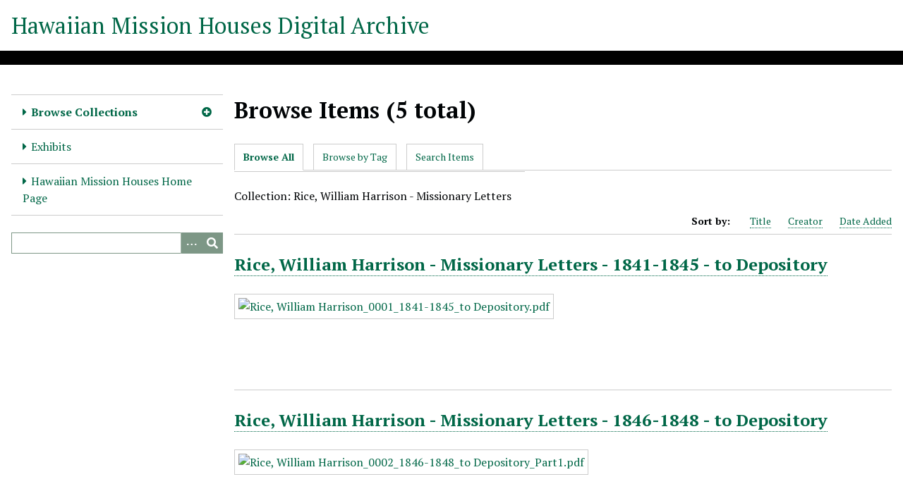

--- FILE ---
content_type: text/html; charset=utf-8
request_url: https://hmha.missionhouses.org/items/browse?collection=144&sort_field=added&sort_dir=a
body_size: 3506
content:
<!DOCTYPE html>
<html lang="en-US">
<head>
    <meta charset="utf-8">
    <meta name="viewport" content="width=device-width, initial-scale=1">
            <meta name="copyright" content="All Rights Reserved. Any duplication, enhancement, publishing and / or redistribution of Hawaiian Mission Houses Historic Site and Archives (HMHHSA) owned materials or digital objects from HMHHSA Digital Archive are prohibited without the written consent of HMHHSA." />
                <title>Browse Items &middot; Hawaiian Mission Houses Digital Archive</title>

    <link rel="alternate" type="application/rss+xml" title="Omeka RSS Feed" href="/items/browse?collection=144&amp;sort_field=added&amp;sort_dir=a&amp;output=rss2" /><link rel="alternate" type="application/atom+xml" title="Omeka Atom Feed" href="/items/browse?collection=144&amp;sort_field=added&amp;sort_dir=a&amp;output=atom" />
    <!-- Plugin Stuff -->

    <!-- Global site tag (gtag.js) - Google Analytics -->
<script async src="https://www.googletagmanager.com/gtag/js?id=G-HNQE4T0JPR"></script>
<script>
  window.dataLayer = window.dataLayer || [];
  function gtag(){dataLayer.push(arguments);}
  gtag('js', new Date());

  gtag('config', 'G-HNQE4T0JPR');
</script>


    <!-- Stylesheets -->
    <link href="/application/views/scripts/css/iconfonts.css?v=3.1" media="all" rel="stylesheet" type="text/css" >
<link href="/application/views/scripts/css/public.css?v=3.1" media="all" rel="stylesheet" type="text/css" >
<link href="/themes/default/css/style.css?v=3.1" media="all" rel="stylesheet" type="text/css" >
<link href="//fonts.googleapis.com/css?family=PT+Serif:400,700,400italic,700italic" media="all" rel="stylesheet" type="text/css" ><style type="text/css" media="all">
<!--
#pdf-text-text {
display:none
}
-->
</style>
        <style>
        body {
            background-color: #FFFFFF;
            color: #000305;
        }
        #site-title a:link, #site-title a:visited,
        #site-title a:active, #site-title a:hover {
            color: #006747;
                    }
        a:link {
            color: #006747;
        }
        a:visited {
            color: #288f6f;
        }
        a:hover, a:active, a:focus {
            color: #003f1f;
        }

        .button, button,
        input[type="reset"],
        input[type="submit"],
        input[type="button"],
        .pagination_next a,
        .pagination_previous a {
          background-color: #7d9786;
          color: #FFFFFF !important;
        }

        #search-form input[type="text"] {
            border-color: #7d9786        }

        #collection-items .item img,
        .browse .item-img,
        .browse .image,
        .browse #content .item img,
        .browse .item #content img,
        .browse .image img,
        #recent-items img.image {
            height: 100px;
        }

        @media (max-width:768px) {
            #primary-nav li {
                background-color: #a5bfae;
            }

            #primary-nav li ul li {
                background-color: #91ab9a;
            }

            #primary-nav li li li {
                background-color: #698372;
            }

            #primary-nav li a {
                color: #FFFFFF;
            }
        }
    </style>
    <!-- JavaScripts -->
    <script type="text/javascript" src="//ajax.googleapis.com/ajax/libs/jquery/3.6.0/jquery.min.js"></script>
<script type="text/javascript">
    //<!--
    window.jQuery || document.write("<script type=\"text\/javascript\" src=\"\/application\/views\/scripts\/javascripts\/vendor\/jquery.js?v=3.1\" charset=\"utf-8\"><\/script>")    //-->
</script>
<script type="text/javascript" src="//ajax.googleapis.com/ajax/libs/jqueryui/1.12.1/jquery-ui.min.js"></script>
<script type="text/javascript">
    //<!--
    window.jQuery.ui || document.write("<script type=\"text\/javascript\" src=\"\/application\/views\/scripts\/javascripts\/vendor\/jquery-ui.js?v=3.1\" charset=\"utf-8\"><\/script>")    //-->
</script>
<script type="text/javascript" src="/application/views/scripts/javascripts/vendor/jquery.ui.touch-punch.js"></script>
<script type="text/javascript">
    //<!--
    jQuery.noConflict();    //-->
</script>
<script type="text/javascript" src="/themes/default/javascripts/vendor/modernizr.js?v=3.1"></script>
<!--[if (gte IE 6)&(lte IE 8)]><script type="text/javascript" src="/application/views/scripts/javascripts/vendor/selectivizr.js?v=3.1"></script><![endif]-->
<script type="text/javascript" src="/application/views/scripts/javascripts/vendor/respond.js?v=3.1"></script>
<script type="text/javascript" src="/application/views/scripts/javascripts/vendor/jquery-accessibleMegaMenu.js?v=3.1"></script>
<script type="text/javascript" src="/application/views/scripts/javascripts/globals.js?v=3.1"></script>
<script type="text/javascript" src="/themes/default/javascripts/default.js?v=3.1"></script></head>
<body class="items browse">
    
    <div id="skipnav">
        <span class="spacer">&nbsp;</span>
        <a href="#content">Skip to main content</a>
    </div>
    
        <header role="banner">
                        <div id="site-title"><a href="https://hmha.missionhouses.org" >Hawaiian Mission Houses Digital Archive</a>
</div>
        </header>

        <div id="wrap">
            <button type="button" class="menu-button button">Menu</button>
            <nav id="primary-nav" role="navigation">
                <ul class="navigation">
    <li class="active">
        <a href="/collections/browse">Browse Collections</a>
        <ul>
            <li>
                <a href="/finding-aids">Archival Finding Aids</a>
            </li>
            <li>
                <a href="/hmcs-digitized-manuscript-collections">HMCSL Digitized Manuscript Collections</a>
            </li>
            <li>
                <a href="/newspapers-and-periodicals-collections">Newspapers and Periodicals Collections</a>
            </li>
            <li>
                <a href="/collection-tree">Digital Collections - Collection Tree</a>
            </li>
            <li class="active">
                <a href="/items/browse">Browse Items</a>
            </li>
        </ul>
    </li>
    <li>
        <a href="/exhibits">Exhibits</a>
    </li>
    <li>
        <a href="https://www.missionhouses.org/">Hawaiian Mission Houses Home Page</a>
    </li>
</ul>                <div id="search-container" role="search">
                                        <form id="search-form" name="search-form" action="/search" aria-label="Search" method="get">    <input type="text" name="query" id="query" value="" title="Query" aria-label="Query" aria-labelledby="search-form query">        <button id="advanced-search" type="button" class="show-advanced button" aria-label="Options" title="Options" aria-labelledby="search-form search-options">
        <span class="icon" aria-hidden="true"></span>
    </button>
    <div id="advanced-form">
        <fieldset id="query-types">
            <legend>Search using this query type:</legend>
            <label><input type="radio" name="query_type" id="query_type-keyword" value="keyword" checked="checked">Keyword</label><br>
<label><input type="radio" name="query_type" id="query_type-boolean" value="boolean">Boolean</label><br>
<label><input type="radio" name="query_type" id="query_type-exact_match" value="exact_match">Exact match</label>        </fieldset>
                <fieldset id="record-types">
            <legend>Search only these record types:</legend>
                        <input type="checkbox" name="record_types[]" id="record_types-Item" value="Item" checked="checked"> <label for="record_types-Item">Item</label><br>
                        <input type="checkbox" name="record_types[]" id="record_types-File" value="File" checked="checked"> <label for="record_types-File">File</label><br>
                        <input type="checkbox" name="record_types[]" id="record_types-Collection" value="Collection" checked="checked"> <label for="record_types-Collection">Collection</label><br>
                    </fieldset>
                <p><a href="/items/search?collection=144&amp;sort_field=added&amp;sort_dir=a">Advanced Search (Items only)</a></p>
    </div>
        <button name="submit_search" id="submit_search" type="submit" value="Submit" title="Submit" class="button" aria-label="Submit" aria-labelledby="search-form submit_search"><span class="icon" aria-hidden="true"></span></button></form>
                                    </div>
            </nav>
            <div id="content" role="main" tabindex="-1">
                
<h1>Browse Items (5 total)</h1>

<nav class="items-nav navigation secondary-nav">
    <ul class="navigation">
    <li class="active">
        <a href="/items/browse">Browse All</a>
    </li>
    <li>
        <a href="/items/tags">Browse by Tag</a>
    </li>
    <li>
        <a href="/items/search">Search Items</a>
    </li>
</ul></nav>

<div id="item-filters"><ul><li class="collection">Collection: Rice, William Harrison - Missionary Letters</li></ul></div>


<div id="sort-links">
    <span class="sort-label">Sort by: </span><ul id="sort-links-list"><li  ><a href="/items/browse?collection=144&amp;sort_field=Dublin+Core%2CTitle&amp;sort_dir=a">Title <span aria-label="Sort ascending" title="Sort ascending"></span></a></li><li  ><a href="/items/browse?collection=144&amp;sort_field=Dublin+Core%2CCreator&amp;sort_dir=a">Creator <span aria-label="Sort ascending" title="Sort ascending"></span></a></li><li class="sorting asc" ><a href="/items/browse?collection=144&amp;sort_field=added&amp;sort_dir=d">Date Added <span aria-label="Sorting ascending" title="Sorting ascending"></span></a></li></ul></div>


<div class="item hentry">
    <h2><a href="/items/show/696" class="permalink">Rice, William Harrison - Missionary Letters - 1841-1845 - to Depository</a></h2>
    <div class="item-meta">
        <div class="item-img">
        <a href="/items/show/696"><img src="https://hmha.missionhouses.org/files/square_thumbnails/c723a81ac5bff5f15b675b3679f60fe8.jpg" alt="Rice, William Harrison_0001_1841-1845_to Depository.pdf" title="Rice, William Harrison_0001_1841-1845_to Depository.pdf"></a>    </div>
    
    
    
    
    </div><!-- end class="item-meta" -->
</div><!-- end class="item hentry" -->
<div class="item hentry">
    <h2><a href="/items/show/697" class="permalink">Rice, William Harrison - Missionary Letters - 1846-1848 - to Depository</a></h2>
    <div class="item-meta">
        <div class="item-img">
        <a href="/items/show/697"><img src="https://hmha.missionhouses.org/files/square_thumbnails/51f8a8e14f477b724672b572ab41e8df.jpg" alt="Rice, William Harrison_0002_1846-1848_to Depository_Part1.pdf" title="Rice, William Harrison_0002_1846-1848_to Depository_Part1.pdf"></a>    </div>
    
    
    
    
    </div><!-- end class="item-meta" -->
</div><!-- end class="item hentry" -->
<div class="item hentry">
    <h2><a href="/items/show/698" class="permalink">Rice, William Harrison - Missionary Letters - 1841-1853 - to Baldwin, Dwight</a></h2>
    <div class="item-meta">
        <div class="item-img">
        <a href="/items/show/698"><img src="https://hmha.missionhouses.org/files/square_thumbnails/f74acc4b971400a2e3df1aedd15f8c18.jpg" alt="Rice, William Harrison_0003_1841-1853_to Baldwin, Dwight.pdf" title="Rice, William Harrison_0003_1841-1853_to Baldwin, Dwight.pdf"></a>    </div>
    
    
    
    
    </div><!-- end class="item-meta" -->
</div><!-- end class="item hentry" -->
<div class="item hentry">
    <h2><a href="/items/show/699" class="permalink">Rice, William Harrison - Missionary Letters - 1853 - to Kinney, Henry</a></h2>
    <div class="item-meta">
        <div class="item-img">
        <a href="/items/show/699"><img src="https://hmha.missionhouses.org/files/square_thumbnails/1ad8e2c860c68c4423118b033b55368d.jpg" alt="Rice, William Harrison_0004_1853-1853_to Kinney, Henry.pdf" title="Rice, William Harrison_0004_1853-1853_to Kinney, Henry.pdf"></a>    </div>
    
    
    
    
    </div><!-- end class="item-meta" -->
</div><!-- end class="item hentry" -->
<div class="item hentry">
    <h2><a href="/items/show/700" class="permalink">Rice, William Harrison - Missionary Letters - 1842-1904 - from Rice, Mary to family and missionaries</a></h2>
    <div class="item-meta">
        <div class="item-img">
        <a href="/items/show/700"><img src="https://hmha.missionhouses.org/files/square_thumbnails/4c3e06e15a495914ac30ca132c1fb48b.jpg" alt="Rice, William Harrison_0005_1842-1904_from Rice, Mary to family and missionaries.pdf" title="Rice, William Harrison_0005_1842-1904_from Rice, Mary to family and missionaries.pdf"></a>    </div>
    
    
    
    
    </div><!-- end class="item-meta" -->
</div><!-- end class="item hentry" -->


<div id="outputs">
    <span class="outputs-label">Output Formats</span>
                <p id="output-format-list">
        <a href="/items/browse?collection=144&amp;sort_field=added&amp;sort_dir=a&amp;output=atom">atom</a>, <a href="/items/browse?collection=144&amp;sort_field=added&amp;sort_dir=a&amp;output=dcmes-xml">dcmes-xml</a>, <a href="/items/browse?collection=144&amp;sort_field=added&amp;sort_dir=a&amp;output=json">json</a>, <a href="/items/browse?collection=144&amp;sort_field=added&amp;sort_dir=a&amp;output=omeka-xml">omeka-xml</a>, <a href="/items/browse?collection=144&amp;sort_field=added&amp;sort_dir=a&amp;output=rss2">rss2</a>        </p>
    </div>


        </div><!-- end content -->

    </div><!-- end wrap -->


    <footer role="contentinfo">

        <div id="footer-text">
                                        <p>All Rights Reserved. Any duplication, enhancement, publishing and / or redistribution of Hawaiian Mission Houses Historic Site and Archives (HMHHSA) owned materials or digital objects from HMHHSA Digital Archive are prohibited without the written consent of HMHHSA.</p>
                        <p>Proudly powered by <a href="http://omeka.org">Omeka</a>.</p>
        </div>

        
    </footer><!-- end footer -->

    <script type="text/javascript">
    jQuery(document).ready(function () {
        Omeka.showAdvancedForm();
        Omeka.skipNav();
        Omeka.megaMenu('.no-touchevents #primary-nav');
        ThanksRoy.mobileMenu();
    });
    </script>

<script defer src="https://static.cloudflareinsights.com/beacon.min.js/vcd15cbe7772f49c399c6a5babf22c1241717689176015" integrity="sha512-ZpsOmlRQV6y907TI0dKBHq9Md29nnaEIPlkf84rnaERnq6zvWvPUqr2ft8M1aS28oN72PdrCzSjY4U6VaAw1EQ==" data-cf-beacon='{"version":"2024.11.0","token":"8f99c7b39d8849ce8d813333802f9cca","r":1,"server_timing":{"name":{"cfCacheStatus":true,"cfEdge":true,"cfExtPri":true,"cfL4":true,"cfOrigin":true,"cfSpeedBrain":true},"location_startswith":null}}' crossorigin="anonymous"></script>
</body>
</html>
